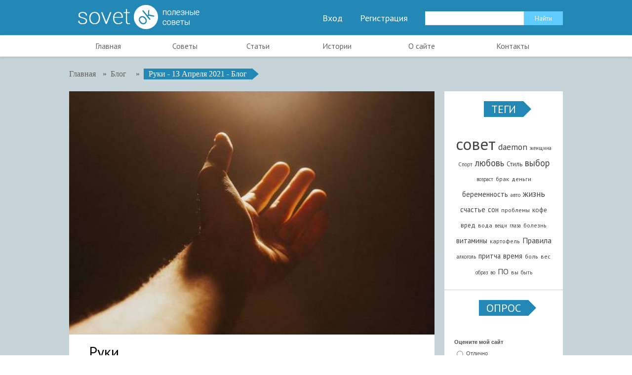

--- FILE ---
content_type: text/html; charset=UTF-8
request_url: https://sovetok.com/blog/ruki/2021-04-13-1397
body_size: 15673
content:
<!DOCTYPE html PUBLIC "-//W3C//DTD XHTML 1.0 Transitional//EN" "http://www.w3.org/TR/xhtml1/DTD/xhtml1-transitional.dtd">
<html lang="ru">
<head>
<meta charset="utf-8">
<title>Руки</title> 
<meta name="description" content="В пятнадцатом веке, в одном поселке близ Нюрнберга жила семья, в которой подрастало восемнадцать детей." /> 
<meta name="keywords" content="Истории из жизни, притчи, разные притчи, истории, разные истории" />
<link rel="canonical" href="https://sovetok.com/blog/ruki/2021-04-13-1397" />
<link rel="image_src" href="/_bl/13/13864054.jpg" />
 <link rel="preload" as="image" href="https://sovetok.com/_bl/13/13864054.jpg" /> 
 <meta name="robots" content="index, follow, max-snippet:-1, max-image-preview:large, max-video-preview:-1" /> 
 <meta name="viewport" content="width=device-width, initial-scale=1, maximum-scale=1">
 <meta name="referrer" content="always">
 <meta name='yandex-verification' content='51d92f2d8aa7c645' />
 <link type="text/css" rel="stylesheet" href="/_st/my.css" />
 <meta property="og:locale" content="ru_RU" />
 <meta property="og:type" content="article" />
 <meta property="og:title" content="Руки" />
 <meta property="og:description" content="В пятнадцатом веке, в одном поселке близ Нюрнберга жила семья, в которой подрастало восемнадцать детей. Чтобы накормить всех хотя бы хлебом, отцу семейства приходилось работать по восемнадцать часов в день в шахтах по добыче золота и еще подрабатыват..." />
 <meta property="og:url" content="//sovetok.com/blog/ruki/2021-04-13-1397" />
 <meta property="og:site_name" content="sovetok.com" />
 <meta property="og:image" content="//sovetok.com/_bl/13/13864054.jpg" /> 
 <meta name="twitter:card" content="summary_large_image" />
 <meta name="twitter:site" content="@KorolYosyp" />
 <meta name="twitter:title" content="Руки">
 <meta name="twitter:description" content="В пятнадцатом веке, в одном поселке близ Нюрнберга жила семья, в которой подрастало восемнадцать детей. Чтобы накормить всех хотя бы хлебом, отцу семейства приходилось работать по восемнадцать часов в день в шахтах по добыче золота и еще подрабатыват...">
 <meta name="twitter:url" content="//sovetok.com/blog/ruki/2021-04-13-1397" />
 <meta name="twitter:image" content="//sovetok.com/_bl/13/13864054.jpg" /> 
 
<!-- Разметка JSON-LD, созданная Мастером разметки структурированных данных Google. --> 
<script type="application/ld+json">
{
 "@context" : "http://schema.org",
 "@type" : "Article", 
 "headline": "Руки", 
 "url" : "/blog/ruki/2021-04-13-1397",
 "name" : "Советы и Лайфхаки",
 "datePublished": "13.04.2021T15:35",
"dateModified": "13.04.2021T15:35", 
 "image" : "/_bl/13/13864054.jpg", 
 "articleSection" : "",
 "articleBody" : "В пятнадцатом веке, в одном поселке близ Нюрнберга жила семья, в которой подрастало восемнадцать детей.",
 "author": {
 "@type": "Person",
 "name": "Наталия Ришко",
 "url": "https://sovetok.com/"
 }, 
 "publisher" : {
 "@type" : "Organization",
 "name" : "Sovetok"
 }
}
</script> 

 <script type="application/ld+json">
 {
 "@context": "https://schema.org",
 "@type": "BreadcrumbList", 
 "itemListElement": [{
 "@type": "ListItem",
 "position": 1,
 "name": "Советы и Лайфхаки",
 "item": "https://sovetok.com/"
 },{
 "@type": "ListItem",
 "position": 2,
 "name": "Жизненные истории",
 "item": "https://sovetok.com/blog"
 },{
 "@type": "ListItem",
 "position": 3,
 "name": "Руки",
 "item": "https://sovetok.com/blog/ruki/2021-04-13-1397" 
 }]
 }
 </script> 

<script type="application/ld+json">
 {"@context": "https://schema.org",
 "@type": "WebSite",
 "url": "https://sovetok.com/",
 "potentialAction": {
 "@type": "SearchAction",
 "target": {
 "@type": "EntryPoint",
 "urlTemplate": "https://sovetok.com/search?q={search_term_string}"
 },
 "query-input": "required name=search_term_string"
 }
 }
</script>

 
 

	<link rel="stylesheet" href="/.s/src/base.min.css" />
	<link rel="stylesheet" href="/.s/src/layer7.min.css" />

	<script src="/.s/src/jquery-1.12.4.min.js"></script>
	
	<script src="/.s/src/uwnd.min.js"></script>
	<link rel="stylesheet" href="/.s/src/ulightbox/ulightbox.min.css" />
	<link rel="stylesheet" href="/.s/src/socCom.min.css" />
	<link rel="stylesheet" href="/.s/src/social.css" />
	<script src="/.s/src/ulightbox/ulightbox.min.js"></script>
	<script src="/.s/src/socCom.min.js"></script>
	<script src="//sys000.ucoz.net/cgi/uutils.fcg?a=soc_comment_get_data&site=dsovetok"></script>
	<script>
/* --- UCOZ-JS-DATA --- */
window.uCoz = {"layerType":7,"module":"blog","ssid":"047136061464413156325","country":"US","site":{"host":"sovetok.ucoz.com","domain":"sovetok.com","id":"dsovetok"},"sign":{"7287":"Перейти на страницу с фотографией.","7251":"Запрошенный контент не может быть загружен. Пожалуйста, попробуйте позже.","7252":"Предыдущий","5458":"Следующий","7253":"Начать слайд-шоу","7254":"Изменить размер","5255":"Помощник","3125":"Закрыть"},"language":"ru","uLightboxType":1};
/* --- UCOZ-JS-CODE --- */

		function eRateEntry(select, id, a = 65, mod = 'blog', mark = +select.value, path = '', ajax, soc) {
			if (mod == 'shop') { path = `/${ id }/edit`; ajax = 2; }
			( !!select ? confirm(select.selectedOptions[0].textContent.trim() + '?') : true )
			&& _uPostForm('', { type:'POST', url:'/' + mod + path, data:{ a, id, mark, mod, ajax, ...soc } });
		}

		function updateRateControls(id, newRate) {
			let entryItem = self['entryID' + id] || self['comEnt' + id];
			let rateWrapper = entryItem.querySelector('.u-rate-wrapper');
			if (rateWrapper && newRate) rateWrapper.innerHTML = newRate;
			if (entryItem) entryItem.querySelectorAll('.u-rate-btn').forEach(btn => btn.remove())
		}
 function uSocialLogin(t) {
			var params = {"ok":{"height":390,"width":710},"google":{"width":700,"height":600},"yandex":{"height":515,"width":870},"facebook":{"height":520,"width":950},"vkontakte":{"height":400,"width":790}};
			var ref = escape(location.protocol + '//' + ('sovetok.com' || location.hostname) + location.pathname + ((location.hash ? ( location.search ? location.search + '&' : '?' ) + 'rnd=' + Date.now() + location.hash : ( location.search || '' ))));
			window.open('/'+t+'?ref='+ref,'conwin','width='+params[t].width+',height='+params[t].height+',status=1,resizable=1,left='+parseInt((screen.availWidth/2)-(params[t].width/2))+',top='+parseInt((screen.availHeight/2)-(params[t].height/2)-20)+'screenX='+parseInt((screen.availWidth/2)-(params[t].width/2))+',screenY='+parseInt((screen.availHeight/2)-(params[t].height/2)-20));
			return false;
		}
		function TelegramAuth(user){
			user['a'] = 9; user['m'] = 'telegram';
			_uPostForm('', {type: 'POST', url: '/index/sub', data: user});
		}
function loginPopupForm(params = {}) { new _uWnd('LF', ' ', -250, -100, { closeonesc:1, resize:1 }, { url:'/index/40' + (params.urlParams ? '?'+params.urlParams : '') }) }
/* --- UCOZ-JS-END --- */
</script>

	<style>.UhideBlock{display:none; }</style>
	<script type="text/javascript">new Image().src = "//counter.yadro.ru/hit;noadsru?r"+escape(document.referrer)+(screen&&";s"+screen.width+"*"+screen.height+"*"+(screen.colorDepth||screen.pixelDepth))+";u"+escape(document.URL)+";"+Date.now();</script>
</head>
<body class="ocean">
<!--U1AHEADER1Z--><script src="/js/html5.js"></script>
<script src="/js/jquery.selectbox.min.js"></script>
<script>
$(document).ready(function(){
 $(".uWithSubmenu").wrapInner('<div class="menunormalizer"></div>');
$('select').selectbox();
});
</script>




<div class="normalizer clearfix">
<header><div class="wrapper clearfix">
<a href="/"><img class="logo" src="/img/logo.png" /></a>
 
<div class="right">

<a href="javascript:;" rel="nofollow" onclick="loginPopupForm(); return false;">Вход</a>
<a href="/index/3">Регистрация</a>

<div class="searchall">
		<div class="searchForm">
			<form onsubmit="this.sfSbm.disabled=true" method="get" style="margin:0" action="/search/">
				<div align="center" class="schQuery">
					<input type="text" name="q" maxlength="30" size="20" class="queryField" />
				</div>
				<div align="center" class="schBtn">
					<input type="submit" class="searchSbmFl" name="sfSbm" value="Найти" />
				</div>
				<input type="hidden" name="t" value="0">
			</form>
		</div></div>

</div>

</div></header>

<nav><div class="wrapper"><div id="uNMenuDiv1" class="uMenuV"><ul class="uMenuRoot">
<li><a  href="/" ><span>Главная</span></a></li>
<li><a class="clink " href="https://sovetok.com/news" ><span>Советы</span></a></li>
<li><a class="clink " href="/publ/" ><span>Статьи</span></a></li>
<li><a class=" uMenuItemA" href="/blog/" ><span>Истории</span></a></li>
<li><a  href="/index/0-2" ><span>О сайте</span></a></li>
<li><a  href="https://sovetok.com/index/0-3" ><span>Контакты</span></a></li></ul></div></div></nav><!--/U1AHEADER1Z-->
<!-- <middle> -->
<div class="wrapper all">
 



 

<div class="crumbs">
<a class="home-page" href="https://sovetok.com/" title="Перейти на главную"><span>Главная</span></a> 
 &raquo; <a href="/blog/"><span>Блог</span></a>
 


 &raquo; <a href="javascript:void(0)"><span>Руки - 13 Апреля 2021 - Блог</span></a>  

</div>


<div class="content">
<div class="fullnews">
<img src="/_bl/13/13864054.jpg" class="fullwidthimg" title="Руки" alt="" />
 
<div class="fulltext">
<h1>Руки</h1>
В пятнадцатом веке, в одном поселке близ Нюрнберга жила семья, в которой подрастало восемнадцать детей. Чтобы накормить всех хотя бы хлебом, отцу семейства приходилось работать по восемнадцать часов в день в шахтах по добыче золота и еще подрабатывать, где придется.<br />
<br />
Несмотря на отчаянную бедность, двое из сыновей Альбрехта Дюрера смели мечтать, и мечта у них была одна &ndash; оба хотели стать художниками. Они прекрасно понимали, что их отец никогда не сможет ни одному из них собрать средства на учебу в Художественной академии. Много бессонных ночей провели братья, перешептываясь под одеялом, и нашли выход. Договорились подбросить в воздух монетку, проигравший должен будет пойти работать в шахты и оплачивать обучение победившего. А по окончании учебы выигравший оплатит занятия другому, выручив деньги за проданные работы.<br />
<br />
В одно из воскресений, выходя из церкви, они подбросили в воздух монетку. Альбрехту Дюреру-младшему повезло в этот день, и он уехал учиться в Нюрнберг. Альберт Дюрер пошел в шахты, где его ожидал опасный и тяжелый труд, и проработал там последующие четыре года для того, чтобы брат мог реализовать свою мечту.<br />
<br />
С первых дней учебы Альбрехт стал самым талантливым учеником во всей Академии. Его гравюры, резьба, рисунки, выполненные масляными красками, были намного лучше, чем работы его преподавателей, и к окончанию Академии он уже начал зарабатывать немалые деньги от продажи своих произведений. Когда молодой художник вернулся к себе домой, семья Дюрер устроила праздничный ужин в его честь. В конце семейного торжества Альбрехт встал и произнес тост за любимого брата, который ради него пожертвовал своим талантом и превратил его мечту в реальность. Альбрехт закончил свой тост так:<br />
<br />
&ndash; И сейчас, Альберт, брат мой, твоя очередь. Теперь ты можешь отправиться в Нюрнберг и осуществить свою мечту, теперь я позабочусь о тебе. Все взгляды обратились в сторону того угла стола, сидел Альберт. Его лицо было залито слезами, он качал головой и шептал: &laquo;Нет&hellip; нет&hellip; нет&hellip;&raquo;<br />
<br />
Наконец он пришел в себя, поднялся, утерев слезы, обвел взглядом всех родственников и, повернувшись к брату, приложил свою руку к его щеке, погладил и ласково сказал:<br />
<br />
&ndash; Нет, брат, я не могу поехать в Нюрнберг, слишком поздно для меня, слишком поздно. Посмотри, что за эти четыре года работы на шахте стало с моими руками! Каждый палец хотя бы один раз сломан, артрит на правой руке развился настолько, что мне стоило большого труда удерживать бокал, пока ты произносил свой тост. Мои пальцы не смогут справиться с деликатной работой художника, не смогут точно двигать карандашом или кистью. Нет, брат, для меня уже поздно.<br />
<br />
С того дня прошло уже более четырехсот пятидесяти лет. Сегодня гравюры, акварели, картины, написанные маслом, резьба и другие работы Альбрехта Дюрера можно увидеть в музеях всего мира, но большинству из нас хорошо известна только одна из них, &ndash; картина художника, которую он посвятил брату. Та, на которой Альбрехт Дюрер в память о жертве, принесенной Альбертом, и в его честь запечатлел его изувеченные тяжкой работой руки с соединенными ладонями и пальцами, устремленными в небо. Он назвал эту великолепную картину &laquo;Руки&raquo;, но весь мир, открывший сердце этому шедевру, &laquo;переименовал&raquo; картину в &laquo;Молящиеся руки&raquo;. 
 

</div>

 

<div class="authorblock">

<img src="/avatar/00/00/03154404.jpg" alt="Аватар enr091" width="45" height="45" />


<span class="authorname">


<a href="https://sovetok.com/index/8-31">Наталия Ришко</a> 
 


 
<br />Журналист/Sovetok</span>
</div> 

<br> 
<span class="shortinfo">
<span class="data">13.04.2021</span> 
<span class="author"><a href="javascript:;" rel="nofollow" onclick="window.open('/index/8-31', 'up31', 'scrollbars=1,top=0,left=0,resizable=1,width=700,height=375'); return false;">enr091</a></span>
<span class="comments">0</span>

</span>





<br>


<script>
				function spages(p, link) {
					!!link && location.assign(atob(link));
				}
			</script>
			<div id="comments"></div>
			<div id="newEntryT"></div>
			<div id="allEntries"></div>
			<div id="newEntryB"></div><script>
			
		Object.assign(uCoz.spam ??= {}, {
			config : {
				scopeID  : 0,
				idPrefix : 'comEnt',
			},
			sign : {
				spam            : 'Спам',
				notSpam         : 'Не спам',
				hidden          : 'Спам-сообщение скрыто.',
				shown           : 'Спам-сообщение показано.',
				show            : 'Показать',
				hide            : 'Скрыть',
				admSpam         : 'Разрешить жалобы',
				admSpamTitle    : 'Разрешить пользователям сайта помечать это сообщение как спам',
				admNotSpam      : 'Это не спам',
				admNotSpamTitle : 'Пометить как не-спам, запретить пользователям жаловаться на это сообщение',
			},
		})
		
		uCoz.spam.moderPanelNotSpamClick = function(elem) {
			var waitImg = $('<img align="absmiddle" src="/.s/img/fr/EmnAjax.gif">');
			var elem = $(elem);
			elem.find('img').hide();
			elem.append(waitImg);
			var messageID = elem.attr('data-message-id');
			var notSpam   = elem.attr('data-not-spam') ? 0 : 1; // invert - 'data-not-spam' should contain CURRENT 'notspam' status!

			$.post('/index/', {
				a          : 101,
				scope_id   : uCoz.spam.config.scopeID,
				message_id : messageID,
				not_spam   : notSpam
			}).then(function(response) {
				waitImg.remove();
				elem.find('img').show();
				if (response.error) {
					alert(response.error);
					return;
				}
				if (response.status == 'admin_message_not_spam') {
					elem.attr('data-not-spam', true).find('img').attr('src', '/.s/img/spamfilter/notspam-active.gif');
					$('#del-as-spam-' + messageID).hide();
				} else {
					elem.removeAttr('data-not-spam').find('img').attr('src', '/.s/img/spamfilter/notspam.gif');
					$('#del-as-spam-' + messageID).show();
				}
				//console.log(response);
			});

			return false;
		};

		uCoz.spam.report = function(scopeID, messageID, notSpam, callback, context) {
			return $.post('/index/', {
				a: 101,
				scope_id   : scopeID,
				message_id : messageID,
				not_spam   : notSpam
			}).then(function(response) {
				if (callback) {
					callback.call(context || window, response, context);
				} else {
					window.console && console.log && console.log('uCoz.spam.report: message #' + messageID, response);
				}
			});
		};

		uCoz.spam.reportDOM = function(event) {
			if (event.preventDefault ) event.preventDefault();
			var elem      = $(this);
			if (elem.hasClass('spam-report-working') ) return false;
			var scopeID   = uCoz.spam.config.scopeID;
			var messageID = elem.attr('data-message-id');
			var notSpam   = elem.attr('data-not-spam');
			var target    = elem.parents('.report-spam-target').eq(0);
			var height    = target.outerHeight(true);
			var margin    = target.css('margin-left');
			elem.html('<img src="/.s/img/wd/1/ajaxs.gif">').addClass('report-spam-working');

			uCoz.spam.report(scopeID, messageID, notSpam, function(response, context) {
				context.elem.text('').removeClass('report-spam-working');
				window.console && console.log && console.log(response); // DEBUG
				response.warning && window.console && console.warn && console.warn( 'uCoz.spam.report: warning: ' + response.warning, response );
				if (response.warning && !response.status) {
					// non-critical warnings, may occur if user reloads cached page:
					if (response.warning == 'already_reported' ) response.status = 'message_spam';
					if (response.warning == 'not_reported'     ) response.status = 'message_not_spam';
				}
				if (response.error) {
					context.target.html('<div style="height: ' + context.height + 'px; line-height: ' + context.height + 'px; color: red; font-weight: bold; text-align: center;">' + response.error + '</div>');
				} else if (response.status) {
					if (response.status == 'message_spam') {
						context.elem.text(uCoz.spam.sign.notSpam).attr('data-not-spam', '1');
						var toggle = $('#report-spam-toggle-wrapper-' + response.message_id);
						if (toggle.length) {
							toggle.find('.report-spam-toggle-text').text(uCoz.spam.sign.hidden);
							toggle.find('.report-spam-toggle-button').text(uCoz.spam.sign.show);
						} else {
							toggle = $('<div id="report-spam-toggle-wrapper-' + response.message_id + '" class="report-spam-toggle-wrapper" style="' + (context.margin ? 'margin-left: ' + context.margin : '') + '"><span class="report-spam-toggle-text">' + uCoz.spam.sign.hidden + '</span> <a class="report-spam-toggle-button" data-target="#' + uCoz.spam.config.idPrefix + response.message_id + '" href="javascript:;">' + uCoz.spam.sign.show + '</a></div>').hide().insertBefore(context.target);
							uCoz.spam.handleDOM(toggle);
						}
						context.target.addClass('report-spam-hidden').fadeOut('fast', function() {
							toggle.fadeIn('fast');
						});
					} else if (response.status == 'message_not_spam') {
						context.elem.text(uCoz.spam.sign.spam).attr('data-not-spam', '0');
						$('#report-spam-toggle-wrapper-' + response.message_id).fadeOut('fast');
						$('#' + uCoz.spam.config.idPrefix + response.message_id).removeClass('report-spam-hidden').show();
					} else if (response.status == 'admin_message_not_spam') {
						elem.text(uCoz.spam.sign.admSpam).attr('title', uCoz.spam.sign.admSpamTitle).attr('data-not-spam', '0');
					} else if (response.status == 'admin_message_spam') {
						elem.text(uCoz.spam.sign.admNotSpam).attr('title', uCoz.spam.sign.admNotSpamTitle).attr('data-not-spam', '1');
					} else {
						alert('uCoz.spam.report: unknown status: ' + response.status);
					}
				} else {
					context.target.remove(); // no status returned by the server - remove message (from DOM).
				}
			}, { elem: elem, target: target, height: height, margin: margin });

			return false;
		};

		uCoz.spam.handleDOM = function(within) {
			within = $(within || 'body');
			within.find('.report-spam-wrap').each(function() {
				var elem = $(this);
				elem.parent().prepend(elem);
			});
			within.find('.report-spam-toggle-button').not('.report-spam-handled').click(function(event) {
				if (event.preventDefault ) event.preventDefault();
				var elem    = $(this);
				var wrapper = elem.parents('.report-spam-toggle-wrapper');
				var text    = wrapper.find('.report-spam-toggle-text');
				var target  = elem.attr('data-target');
				target      = $(target);
				target.slideToggle('fast', function() {
					if (target.is(':visible')) {
						wrapper.addClass('report-spam-toggle-shown');
						text.text(uCoz.spam.sign.shown);
						elem.text(uCoz.spam.sign.hide);
					} else {
						wrapper.removeClass('report-spam-toggle-shown');
						text.text(uCoz.spam.sign.hidden);
						elem.text(uCoz.spam.sign.show);
					}
				});
				return false;
			}).addClass('report-spam-handled');
			within.find('.report-spam-remove').not('.report-spam-handled').click(function(event) {
				if (event.preventDefault ) event.preventDefault();
				var messageID = $(this).attr('data-message-id');
				del_item(messageID, 1);
				return false;
			}).addClass('report-spam-handled');
			within.find('.report-spam-btn').not('.report-spam-handled').click(uCoz.spam.reportDOM).addClass('report-spam-handled');
			window.console && console.log && console.log('uCoz.spam.handleDOM: done.');
			try { if (uCoz.manageCommentControls) { uCoz.manageCommentControls() } } catch(e) { window.console && console.log && console.log('manageCommentControls: fail.'); }

			return this;
		};
	
			uCoz.spam.handleDOM();
		</script>
			<script>
				(function() {
					'use strict';
					var commentID = ( /comEnt(\d+)/.exec(location.hash) || {} )[1];
					if (!commentID) {
						return window.console && console.info && console.info('comments, goto page', 'no comment id');
					}
					var selector = '#comEnt' + commentID;
					var target = $(selector);
					if (target.length) {
						$('html, body').animate({
							scrollTop: ( target.eq(0).offset() || { top: 0 } ).top
						}, 'fast');
						return window.console && console.info && console.info('comments, goto page', 'found element', selector);
					}
					$.get('/index/802', {
						id: commentID
					}).then(function(response) {
						if (!response.page) {
							return window.console && console.warn && console.warn('comments, goto page', 'no page within response', response);
						}
						spages(response.page);
						setTimeout(function() {
							target = $(selector);
							if (!target.length) {
								return window.console && console.warn && console.warn('comments, goto page', 'comment element not found', selector);
							}
							$('html, body').animate({
								scrollTop: ( target.eq(0).offset() || { top: 0 } ).top
							}, 'fast');
							return window.console && console.info && console.info('comments, goto page', 'scrolling to', selector);
						}, 500);
					}, function(response) {
						return window.console && console.error && console.error('comments, goto page', response.responseJSON);
					});
				})();
			</script>
		





<div align="center" class="commReg"><!--<s5237>-->Добавлять комментарии могут только зарегистрированные пользователи.<!--</s>--><br />[ <a href="/register"><!--<s3089>-->Регистрация<!--</s>--></a> | <a href="javascript:;" rel="nofollow" onclick="loginPopupForm(); return false;"><!--<s3087>-->Вход<!--</s>--></a> ]</div>
<form name="socail_details" id="socail_details" onsubmit="return false;">
						   <input type="hidden" name="social" value="">
						   <input type="hidden" name="data" value="">
						   <input type="hidden" name="id" value="1397">
						   <input type="hidden" name="ssid" value="047136061464413156325">
					   </form><div id="postFormContent" class="">
		<form method="post" name="addform" id="acform" action="/index/" onsubmit="return addcom(this)" class="blog-com-add" data-submitter="addcom"><script>
		function _dS(a){var b=a.split(''),c=b.pop();return b.map(function(d){var e=d.charCodeAt(0)-c;return String.fromCharCode(32>e?127-(32-e):e)}).join('')}
		var _y8M = _dS('?lqsxw#w|sh@%klgghq%#qdph@%vrv%#ydoxh@%637<4684;9%#2A3');
		function addcom( form, data = {} ) {
			if (document.getElementById('addcBut')) {
				document.getElementById('addcBut').disabled = true;
			} else {
				try { document.addform.submit.disabled = true; } catch(e) {}
			}

			if (document.getElementById('eMessage')) {
				document.getElementById('eMessage').innerHTML = '<span style="color:#999"><img src="/.s/img/ma/m/i2.gif" border="0" align="absmiddle" width="13" height="13"> Идёт передача данных...</span>';
			}

			_uPostForm(form, { type:'POST', url:'/index/', data })
			return false
		}
document.write(_y8M);</script>
				<div class="mc-widget">
					<script>
						var socRedirect = location.protocol + '//' + ('sovetok.com' || location.hostname) + location.pathname + location.search + (location.hash && location.hash != '#' ? '#reloadPage,' + location.hash.substr(1) : '#reloadPage,gotoAddCommentForm' );
						socRedirect = encodeURIComponent(socRedirect);

						try{var providers = {};} catch (e) {}

						function socialRepost(entry_link, message) {
							console.log('Check witch Social network is connected.');

							var soc_type = jQuery("form#acform input[name='soc_type']").val();
							switch (parseInt(soc_type)) {
							case 101:
								console.log('101');
								var newWin = window.open('https://vk.com/share.php?url='+entry_link+'&description='+message+'&noparse=1','window','width=640,height=500,scrollbars=yes,status=yes');
							  break;
							case 102:
								console.log('102');
								var newWin = window.open('https://www.facebook.com/sharer/sharer.php?u='+entry_link+'&description='+encodeURIComponent(message),'window','width=640,height=500,scrollbars=yes,status=yes');
							  break;
							case 103:
								console.log('103');

							  break;
							case 104:
								console.log('104');

							  break;
							case 105:
								console.log('105');

							  break;
							case 106:
								console.log('106');

							  break;
							case 107:
								console.log('107');
								var newWin = window.open('https://twitter.com/intent/tweet?source=webclient&url='+entry_link+'&text='+encodeURIComponent(message)+'&callback=?','window','width=640,height=500,scrollbars=yes,status=yes');
							  break;
							case 108:
								console.log('108');

							  break;
							case 109:
								console.log('109');
								var newWin = window.open('https://plusone.google.com/_/+1/confirm?hl=en&url='+entry_link,'window','width=600,height=610,scrollbars=yes,status=yes');
							  break;
							}
						}

						function updateSocialDetails(type) {
							console.log('updateSocialDetails');
							jQuery.getScript('//sys000.ucoz.net/cgi/uutils.fcg?a=soc_comment_get_data&site=dsovetok&type='+type, function() {
								jQuery("form#socail_details input[name='social']").val(type);
								jQuery("form#socail_details input[name=data]").val(data[type]);
								jQuery("form#acform input[name=data]").val(data[type]);
								_uPostForm('socail_details',{type:'POST',url:'/index/778', data:{'m':'1', 'vi_commID': '', 'catPath': ''}});
							});
						}

						function logoutSocial() {
							console.log('delete cookie');
							delete_msg_cookie();
							jQuery.getScript('//sys000.ucoz.net/cgi/uutils.fcg?a=soc_comment_clear_data&site=dsovetok', function(){window.location.reload();});
						}

						function utf8_to_b64( str) {
							return window.btoa(encodeURIComponent( escape( str )));
						}

						function b64_to_utf8( str) {
							return unescape(decodeURIComponent(window.atob( str )));
						}

						function getCookie(c_name) {
							var c_value = " " + document.cookie;
							var c_start = c_value.indexOf(" " + c_name + "=");
							if (c_start == -1) {
								c_value = null;
							} else {
								c_start = c_value.indexOf("=", c_start) + 1;
								var c_end = c_value.indexOf(";", c_start);
								if (c_end == -1) {
									c_end = c_value.length;
								}
								c_value = unescape(c_value.substring(c_start,c_end));
							}
							return c_value;
						}

						var delete_msg_cookie = function() {
							console.log('delete_msg_cookie');
							document.cookie = 'msg=;expires=Thu, 01 Jan 1970 00:00:01 GMT;';
						};

						function preSaveMessage() {
							var msg = jQuery("form#acform textarea").val();
							if (msg.length > 0) {
								document.cookie = "msg="+utf8_to_b64(msg)+";"; //path="+window.location.href+";
							}
						}

						function googleAuthHandler(social) {
							if (!social) return
							if (!social.enabled || !social.handler) return

							social.window = window.open(social.url, '_blank', 'width=600,height=610');
							social.intervalId = setInterval(function(social) {
								if (social.window.closed) {
									clearInterval(social.intervalId)
									self.location.reload()
								}
							}, 1000, social)
						}

						

						(function(jq) {
							jq(document).ready(function() {
								
																
								jQuery(".uf-tooltip a.uf-tt-exit").attr('href','/index/10');
								console.log('ready - update details');
								console.log('scurrent', window.scurrent);
								if (typeof(window.scurrent) != 'undefined' && scurrent > 0 && data[scurrent]) {
									jQuery("#postFormContent").html('<div style="width:100%;text-align:center;padding-top:50px;"><img alt="" src="/.s/img/ma/m/i3.gif" border="0" width="220" height="19" /></div>');

									jQuery("form#socail_details input[name=social]").val(scurrent);
									jQuery("form#socail_details input[name=data]").val(data[scurrent]);
									updateSocialDetails(scurrent);
								}
								jQuery('a#js-ucf-start').on('click', function(event) {
									event.preventDefault();
									if (scurrent == 0) {
										window.open("//sys000.ucoz.net/cgi/uutils.fcg?a=soc_comment_auth",'SocialLoginWnd','width=500,height=350,resizable=yes,titlebar=yes');
									}
								});

								jQuery('#acform a.login-with').on('click', function(event) {
									event.preventDefault();
									let social = providers[ this.dataset.social ];

									if (typeof(social) != 'undefined' && social.enabled == 1) {
										if (social.handler) {
											social.handler(social);
										} else {
											// unetLoginWnd
											let newWin = window.open(social.url, "_blank", 'width=600,height=610,scrollbars=yes,status=yes');
										}
									}
								});
							});
						})(jQuery);
					</script>
				</div><div class="addcomm">
<h5>Добавить комментарий:</h5>
<span class="errors"><div class="commError" id="eMessage" ></div></span>

<label>Ваше имя: </label><input class="commFl" type="text" name="name" value="" maxlength="60"><br>
<label>Ваш email: </label><input class="commFl" type="text" name="email" value="" maxlength="60"><br>

<label>Комментарий:</label><textarea class="commFl" style="height:135px;" rows="8" name="message" id="message" cols="50"></textarea><br>
<div class="seccode"><label>Код:</label> <!-- <captcha_block_html> -->
		<label id="captcha-block-blog-com-add" class="captcha-block" for="captcha-answer-blog-com-add">
			<!-- <captcha_answer_html> -->
			<input id="captcha-answer-blog-com-add" class="captcha-answer u-input ui-text uf-text uf-captcha" name="code" type="text" placeholder="Ответ" autocomplete="off" >
			<!-- </captcha_answer_html> -->
			<!-- <captcha_renew_html> -->
			<img class="captcha-renew blog-com-add" src="/.s/img/ma/refresh.gif" title="Обновить код безопасности">
			<!-- </captcha_renew_html> -->
			<!-- <captcha_question_html> -->
			<input id="captcha-skey-blog-com-add" type="hidden" name="skey" value="1770094144">
			<img class="captcha-question blog-com-add" src="/secure/?f=blog-com-add&skey=1770094144" title="Обновить код безопасности" title="Обновить код безопасности" >
			<!-- <captcha_script_html> -->
			<script type="text/javascript">
				function initClick() {
					$(' .captcha-question.blog-com-add,  .captcha-renew.blog-com-add').on('click', function(event) {
						var PARENT = $(this).parent().parent();
						$('img[src^="/secure/"]', PARENT).prop('src', '/secure/?f=blog-com-add&skey=1770094144&rand=' + Date.now());
						$('input[name=code]', PARENT).val('').focus();
					});
				}

				if (window.jQuery) {
					$(initClick);
				} else {
					// В новой ПУ jQuery находится в бандле, который подгружается в конце body
					// и недоступен в данный момент
					document.addEventListener('DOMContentLoaded', initClick);
				}
			</script>
			<!-- </captcha_script_html> -->
			<!-- </captcha_question_html> -->
		</label>
		<!-- </captcha_block_html> -->
	</div>
<label> </label><input type="submit" class="commSbmFl" id="addcBut" name="submit" value="Оставить комментарий">
</div><input type="hidden" name="ssid" value="047136061464413156325" />
				<input type="hidden" name="a"  value="36" />
				<input type="hidden" name="m"  value="1" />
				<input type="hidden" name="id" value="1397" />
				
				<input type="hidden" name="soc_type" id="csoc_type" />
				<input type="hidden" name="data" id="cdata" />
			</form>
		</div>
 
 
 
<!-- <block3-0> --> 

</div>
<div class="clear"></div>
<!--U1USERS1Z--><h2 class="cattitle">ТОП пользователей</h2><br><br>
<div class="articles users">
<span class="artphoto"><a href="javascript:;" rel="nofollow" onclick="window.open('/index/8-1', 'up1', 'scrollbars=1,top=0,left=0,resizable=1,width=700,height=375'); return false;" title="king22"><img src="/avatar/00/00/00130210.jpg" alt="king22" /></a></span><span class="artphoto"><a href="javascript:;" rel="nofollow" onclick="window.open('/index/8-11', 'up11', 'scrollbars=1,top=0,left=0,resizable=1,width=700,height=375'); return false;" title="king227696"><img src="/img/no-img.jpg" alt="king227696" /></a></span><span class="artphoto"><a href="javascript:;" rel="nofollow" onclick="window.open('/index/8-2', 'up2', 'scrollbars=1,top=0,left=0,resizable=1,width=700,height=375'); return false;" title="nomid"><img src="/avatar/00/00/00248079.jpg" alt="nomid" /></a></span><span class="artphoto"><a href="javascript:;" rel="nofollow" onclick="window.open('/index/8-3', 'up3', 'scrollbars=1,top=0,left=0,resizable=1,width=700,height=375'); return false;" title="AnnaKorol"><img src="/avatar/00/00/00324628.jpeg" alt="AnnaKorol" /></a></span><span class="artphoto"><a href="javascript:;" rel="nofollow" onclick="window.open('/index/8-4', 'up4', 'scrollbars=1,top=0,left=0,resizable=1,width=700,height=375'); return false;" title="king221315"><img src="/img/no-img.jpg" alt="king221315" /></a></span><span class="artphoto"><a href="javascript:;" rel="nofollow" onclick="window.open('/index/8-5', 'up5', 'scrollbars=1,top=0,left=0,resizable=1,width=700,height=375'); return false;" title="hadertis"><img src="/img/no-img.jpg" alt="hadertis" /></a></span><span class="artphoto"><a href="javascript:;" rel="nofollow" onclick="window.open('/index/8-6', 'up6', 'scrollbars=1,top=0,left=0,resizable=1,width=700,height=375'); return false;" title="L1keFeaR"><img src="/img/no-img.jpg" alt="L1keFeaR" /></a></span><span class="artphoto"><a href="javascript:;" rel="nofollow" onclick="window.open('/index/8-7', 'up7', 'scrollbars=1,top=0,left=0,resizable=1,width=700,height=375'); return false;" title="queen22"><img src="/.s/a/20/21211280.png" alt="queen22" /></a></span><span class="artphoto"><a href="javascript:;" rel="nofollow" onclick="window.open('/index/8-9', 'up9', 'scrollbars=1,top=0,left=0,resizable=1,width=700,height=375'); return false;" title="korolyanka"><img src="/avatar/00/00/00900065.jpg" alt="korolyanka" /></a></span><span class="artphoto"><a href="javascript:;" rel="nofollow" onclick="window.open('/index/8-8', 'up8', 'scrollbars=1,top=0,left=0,resizable=1,width=700,height=375'); return false;" title="vip"><img src="/img/no-img.jpg" alt="vip" /></a></span>
</div><!--/U1USERS1Z-->
</div>
<aside>
<!--U1CLEFTER1Z-->

<div align="center" style="margin: 20px auto; tetx-align:center;">
<!-- <block3> -->

<!-- </block3> -->
 

<div align="center" style="margin: 20px auto; tetx-align:center;"> 
</div> 
<!-- <block4> -->

<!-- </block4> -->

<!-- <block5> -->
 




 

 

 



<!-- <block7> -->


<!-- </block7-1> -->
<div align="center" style="margin: 20px auto; tetx-align:center;">
<script type="text/javascript" src="//sovetok.com/rtr/5"></script> 
</div>
<!-- <block7-1> -->



<h2 class="cattitle">Теги</h2>
<div align="center" style="margin: 20px auto; tetx-align:center;">
<section class="block tags">
<noindex><a style="font-size:25pt;" href="/search/%D1%81%D0%BE%D0%B2%D0%B5%D1%82/" rel="nofollow" class="eTag eTagGr25">совет</a> <a style="font-size:13pt;" href="/search/daemon/" rel="nofollow" class="eTag eTagGr13">daemon</a> <a style="font-size:8pt;" href="/search/%D0%B6%D0%B5%D0%BD%D1%89%D0%B8%D0%BD%D0%B0/" rel="nofollow" class="eTag eTagGr8">женщина</a> <a style="font-size:8pt;" href="/search/%D0%A1%D0%BF%D0%BE%D1%80%D1%82/" rel="nofollow" class="eTag eTagGr8">Спорт</a> <a style="font-size:14pt;" href="/search/%D0%BB%D1%8E%D0%B1%D0%BE%D0%B2%D1%8C/" rel="nofollow" class="eTag eTagGr14">любовь</a> <a style="font-size:10pt;" href="/search/%D0%A1%D1%82%D0%B8%D0%BB%D1%8C/" rel="nofollow" class="eTag eTagGr10">Стиль</a> <a style="font-size:14pt;" href="/search/%D0%B2%D1%8B%D0%B1%D0%BE%D1%80/" rel="nofollow" class="eTag eTagGr14">выбор</a> <a style="font-size:8pt;" href="/search/%D0%B2%D0%BE%D0%B7%D1%80%D0%B0%D1%81%D1%82/" rel="nofollow" class="eTag eTagGr8">возраст</a> <a style="font-size:9pt;" href="/search/%D0%B1%D1%80%D0%B0%D0%BA/" rel="nofollow" class="eTag eTagGr9">брак</a> <a style="font-size:9pt;" href="/search/%D0%B4%D0%B5%D0%BD%D1%8C%D0%B3%D0%B8/" rel="nofollow" class="eTag eTagGr9">деньги</a> <a style="font-size:11pt;" href="/search/%D0%B1%D0%B5%D1%80%D0%B5%D0%BC%D0%B5%D0%BD%D0%BD%D0%BE%D1%81%D1%82%D1%8C/" rel="nofollow" class="eTag eTagGr11">беременность</a> <a style="font-size:8pt;" href="/search/%D0%B0%D0%B2%D1%82%D0%BE/" rel="nofollow" class="eTag eTagGr8">авто</a> <a style="font-size:13pt;" href="/search/%D0%B6%D0%B8%D0%B7%D0%BD%D1%8C/" rel="nofollow" class="eTag eTagGr13">жизнь</a> <a style="font-size:11pt;" href="/search/%D1%81%D1%87%D0%B0%D1%81%D1%82%D1%8C%D0%B5/" rel="nofollow" class="eTag eTagGr11">счастье</a> <a style="font-size:11pt;" href="/search/%D1%81%D0%BE%D0%BD/" rel="nofollow" class="eTag eTagGr11">сон</a> <a style="font-size:9pt;" href="/search/%D0%BF%D1%80%D0%BE%D0%B1%D0%BB%D0%B5%D0%BC%D1%8B/" rel="nofollow" class="eTag eTagGr9">проблемы</a> <a style="font-size:10pt;" href="/search/%D0%BA%D0%BE%D1%84%D0%B5/" rel="nofollow" class="eTag eTagGr10">кофе</a> <a style="font-size:10pt;" href="/search/%D0%B2%D1%80%D0%B5%D0%B4/" rel="nofollow" class="eTag eTagGr10">вред</a> <a style="font-size:9pt;" href="/search/%D0%B2%D0%BE%D0%B4%D0%B0/" rel="nofollow" class="eTag eTagGr9">вода</a> <a style="font-size:8pt;" href="/search/%D0%B2%D0%B5%D1%89%D0%B8/" rel="nofollow" class="eTag eTagGr8">вещи</a> <a style="font-size:8pt;" href="/search/%D0%B3%D0%BB%D0%B0%D0%B7%D0%B0/" rel="nofollow" class="eTag eTagGr8">глаза</a> <a style="font-size:9pt;" href="/search/%D0%B1%D0%BE%D0%BB%D0%B5%D0%B7%D0%BD%D1%8C/" rel="nofollow" class="eTag eTagGr9">болезнь</a> <a style="font-size:11pt;" href="/search/%D0%B2%D0%B8%D1%82%D0%B0%D0%BC%D0%B8%D0%BD%D1%8B/" rel="nofollow" class="eTag eTagGr11">витамины</a> <a style="font-size:9pt;" href="/search/%D0%BA%D0%B0%D1%80%D1%82%D0%BE%D1%84%D0%B5%D0%BB%D1%8C/" rel="nofollow" class="eTag eTagGr9">картофель</a> <a style="font-size:12pt;" href="/search/%D0%9F%D1%80%D0%B0%D0%B2%D0%B8%D0%BB%D0%B0/" rel="nofollow" class="eTag eTagGr12">Правила</a> <a style="font-size:8pt;" href="/search/%D0%B0%D0%BB%D0%BA%D0%BE%D0%B3%D0%BE%D0%BB%D1%8C/" rel="nofollow" class="eTag eTagGr8">алкоголь</a> <a style="font-size:11pt;" href="/search/%D0%BF%D1%80%D0%B8%D1%82%D1%87%D0%B0/" rel="nofollow" class="eTag eTagGr11">притча</a> <a style="font-size:11pt;" href="/search/%D0%B2%D1%80%D0%B5%D0%BC%D1%8F/" rel="nofollow" class="eTag eTagGr11">время</a> <a style="font-size:9pt;" href="/search/%D0%B1%D0%BE%D0%BB%D1%8C/" rel="nofollow" class="eTag eTagGr9">боль</a> <a style="font-size:9pt;" href="/search/%D0%B2%D0%B5%D1%81/" rel="nofollow" class="eTag eTagGr9">вес</a> <a style="font-size:8pt;" href="/search/%D0%BE%D0%B1%D1%80%D0%B0%D0%B7/" rel="nofollow" class="eTag eTagGr8">образ</a> <a style="font-size:8pt;" href="/search/%D0%B2%D0%BE/" rel="nofollow" class="eTag eTagGr8">во</a> <a style="font-size:12pt;" href="/search/%D0%9F%D0%9E/" rel="nofollow" class="eTag eTagGr12">ПО</a> <a style="font-size:9pt;" href="/search/%D0%B2%D1%8B/" rel="nofollow" class="eTag eTagGr9">вы</a> <a style="font-size:8pt;" href="/search/%D0%B1%D1%8B%D1%82%D1%8C/" rel="nofollow" class="eTag eTagGr8">быть</a> </noindex> 
<div class="clear"></div>
</section> 
<!-- </block7-1> -->
</div>

<!-- <block4-2> -->

<h2 class="cattitle">Опрос</h2>
<div align="center" style="margin: 20px auto; tetx-align:center;">
<section class="block poll"> 
<!-- <bc> --><script>function pollnow150(){document.getElementById('PlBtn150').disabled=true;_uPostForm('pollform150',{url:'/poll/',type:'POST'});}function polll150(id,i){_uPostForm('',{url:'/poll/'+id+'-1-'+i+'-150',type:'GET'});}</script><div id="pollBlock150"><form id="pollform150" onsubmit="pollnow150();return false;"><div class="pollBlock" style="font-family:Tahoma,Arial;">
<div class="pollQue" style="font-size:8pt;padding-top:2px;text-align:left;"><b>Оцените мой сайт</b></div>
<div class="pollAns" style="font-size:8pt;text-align:left;"><div class="answer"><input id="a1501" type="radio" name="answer" value="1" style="vertical-align:middle;" /> <label style="vertical-align:middle;display:inline;" for="a1501">Отлично</label></div>
<div class="answer"><input id="a1502" type="radio" name="answer" value="2" style="vertical-align:middle;" /> <label style="vertical-align:middle;display:inline;" for="a1502">Хорошо</label></div>
<div class="answer"><input id="a1503" type="radio" name="answer" value="3" style="vertical-align:middle;" /> <label style="vertical-align:middle;display:inline;" for="a1503">Неплохо</label></div>
<div class="answer"><input id="a1504" type="radio" name="answer" value="4" style="vertical-align:middle;" /> <label style="vertical-align:middle;display:inline;" for="a1504">Плохо</label></div>
<div class="answer"><input id="a1505" type="radio" name="answer" value="5" style="vertical-align:middle;" /> <label style="vertical-align:middle;display:inline;" for="a1505">Ужасно</label></div>

					<div id="pollSbm150" class="pollButton"><input class="pollBut" id="PlBtn150" type="submit" value="Оценить" /></div>
					<input type="hidden" name="ssid" value="047136061464413156325" />
					<input type="hidden" name="id"   value="1" />
					<input type="hidden" name="a"    value="1" />
					<input type="hidden" name="ajax" value="150" /></div>
<div class="pollLnk" style="padding-top:4px;text-align:center;">[ <a style="font-size:7pt;" href="javascript:;" rel="nofollow" onclick="new _uWnd('PollR','Результаты опроса',660,200,{closeonesc:1,maxh:400},{url:'/poll/1'});return false;">Результаты</a> &middot; <a style="font-size:7pt;" href="javascript:;" rel="nofollow" onclick="new _uWnd('PollA','Архив опросов',660,250,{closeonesc:1,maxh:400,max:1,min:1},{url:'/poll/0-2'});return false;">Архив опросов</a> ]</div>
<div class="pollTot" style="padding-top:4px;font-size:7pt;text-align:center;">Всего ответов: <b>297</b></div>
</div></form></div><!-- </bc> --> 
</section> 

<!-- </block4-2> -->
</div> 
<div align="center" style="margin: 20px auto; tetx-align:center;">
<!-- <block4-1> -->
<section class="block">
<div class="statist"></div> 
<div class="statistics-user-l blog-reading center" title="Читают блог"><div class="tOnline" id="onl1">"Онлайн" <b>8</b></div> <div class="gOnline" id="onl2">Гостей: <b>8</b></div> <div class="uOnline" id="onl3">Пользователей: <b>0</b></div></div> 
<div class="clear"></div>
</section>
<!-- </block4-1> --> 
</div> 



<section class="block feedform clearfix">
<h4>Рассылка новых статей</h4>
<form method="post" action="//feedburner.google.com/fb/a/mailverify" target="popupwindow" onsubmit="window.open('//feedburner.google.com/fb/a/mailverify?uri=prorodina', 'popupwindow', 'scrollbars=yes,width=550,height=520');return true">
<input type="text" name="email" value="Введите свой e-mail адрес" onfocus="if(this.value==this.defaultValue)this.value='';" onblur="if(this.value=='')this.value=this.defaultValue;" class="feedform">
<input type="hidden" value="prorodina" name="uri" class="feedform">
<input type="hidden" name="loc" value="ru_RU"/>
<input type="submit" value="Подписаться" />
</form>

</section><!--/U1CLEFTER1Z-->
</aside>


<!-- </block3-0> -->
<!-- <block3-2> -->


 
<!-- </block3-2> --> 
 
<!-- Тут контент закончился -->

<div class="clear"></div>

</div>



<!-- </middle> -->
<!--U1BFOOTER1Z--></div>
<footer><div class="wrapper"> 

 
<h4><a href="//sovetok.com/index/0-3">Написать сообщение</a></h4> 
 
<!-- <block3-3> -->
<!-- Yandex.Metrika informer -->
<a href="https://metrika.yandex.ru/stat/?id=37937860&amp;from=informer"
target="_blank" rel="nofollow"><img src="https://informer.yandex.ru/informer/37937860/3_0_44A8D7FF_2488B7FF_1_pageviews"
style="width:88px; height:31px; border:0;" alt="Яндекс.Метрика" title="Яндекс.Метрика: данные за сегодня (просмотры, визиты и уникальные посетители)" class="ym-advanced-informer" data-cid="37937860" data-lang="ru" /></a>
<!-- /Yandex.Metrika informer -->

<!-- Yandex.Metrika counter -->
<script type="text/javascript" >
 (function(m,e,t,r,i,k,a){m[i]=m[i]||function(){(m[i].a=m[i].a||[]).push(arguments)};
 m[i].l=1*new Date();k=e.createElement(t),a=e.getElementsByTagName(t)[0],k.async=1,k.src=r,a.parentNode.insertBefore(k,a)})
 (window, document, "script", "https://mc.yandex.ru/metrika/tag.js", "ym");

 ym(37937860, "init", {
 clickmap:true,
 trackLinks:true,
 accurateTrackBounce:true
 });
</script>
<noscript><div><img src="https://mc.yandex.ru/watch/37937860" style="position:absolute; left:-9999px;" alt="" /></div></noscript>
<!-- /Yandex.Metrika counter -->
<!-- </block3-3> -->
<!-- <block3-4> --> 
<!--LiveInternet counter--><a href="https://www.liveinternet.ru/click"
target="_blank"><img id="licntF310" width="88" height="31" style="border:0" 
title="LiveInternet: number of pageviews for 24 hours, of visitors for 24 hours and for today is shown"
src="[data-uri]"
alt=""/></a><script>(function(d,s){d.getElementById("licntF310").src=
"https://counter.yadro.ru/hit?t13"+escape(d.referrer)+
((typeof(s)=="undefined")?"":";s"+s.width+"*"+s.height+"*"+
(s.colorDepth?s.colorDepth:s.pixelDepth))+";u"+escape(d.URL)+
";h"+escape(d.title.substring(0,150))+";"+Math.random()})
(document,screen)</script><!--/LiveInternet-->
<!-- </block3-4> --> 
<div align="center" style="margin: 20px 90px 50px 20px; tetx-align:center;">
<div class="socbutt">
 <a target="_blank" rel="nofollow" title="Наша страница на Фейсбуке" href="https://www.facebook.com/StranicaSovetOk/"><img src="https://sovetok.com/img/fb.png" width="32" height="32" alt="Facebook"></a> 
 <a target="_blank" rel="nofollow" title="Наш паблик ВКонтакте" href="https://vk.com/sovetokey"><img src="https://sovetok.com/img/vk.png" width="32" height="32" alt="Vkontakte"></a>
 <a target="_blank" rel="nofollow" title="Читайте нас в Twitter" href="https://twitter.com/sovetok"><img src="https://sovetok.com/img/tw.png" width="32" height="32" alt="Twitter"></a>
</div> 
</div> 
 

<!-- Global site tag (gtag.js) - Google Analytics -->
<script async src="https://www.googletagmanager.com/gtag/js?id=UA-65759590-8"></script>
<script>
 window.dataLayer = window.dataLayer || [];
 function gtag(){dataLayer.push(arguments);}
 gtag('js', new Date());

 gtag('config', 'UA-65759590-8');
</script>

<address>&copy; 2016 - 2026. <a href="https://sovetok.com/">SovetOK</a></address>
<div class="grays"><br>Все права защищены: Копирование материалов сайта разрешено только при указании ссылки на источник - Sovetok.com</div>

</div>

<div id="fb-root"></div> 

<!-- Sape.Metrika informer --> 
<script type="text/javascript">
<!--
var _acic={dataProvider:10};(function(){var e=document.createElement("script");e.type="text/javascript";e.async=true;e.src="https://www.acint.net/aci.js";var t=document.getElementsByTagName("script")[0];t.parentNode.insertBefore(e,t)})()
//-->
</script> 
<!-- /Sape.Metrika informer --> 
</footer><!--/U1BFOOTER1Z-->

<script type="text/javascript">
$(".fullnews img").each(function() {
$('img[src$=".jpg"], img[src$=".jpeg"], img[src$=".gif"], img[src$=".png"]').addClass('lozad'); 
});
</script>
<script type="text/javascript" src="https://cdn.jsdelivr.net/npm/lozad/dist/lozad.min.js"></script>

<script defer src="https://static.cloudflareinsights.com/beacon.min.js/vcd15cbe7772f49c399c6a5babf22c1241717689176015" integrity="sha512-ZpsOmlRQV6y907TI0dKBHq9Md29nnaEIPlkf84rnaERnq6zvWvPUqr2ft8M1aS28oN72PdrCzSjY4U6VaAw1EQ==" data-cf-beacon='{"version":"2024.11.0","token":"4b7b0466a7b042458c27e35c820d83af","r":1,"server_timing":{"name":{"cfCacheStatus":true,"cfEdge":true,"cfExtPri":true,"cfL4":true,"cfOrigin":true,"cfSpeedBrain":true},"location_startswith":null}}' crossorigin="anonymous"></script>
</body>
</html>
<!-- 0.05888 (s757) -->